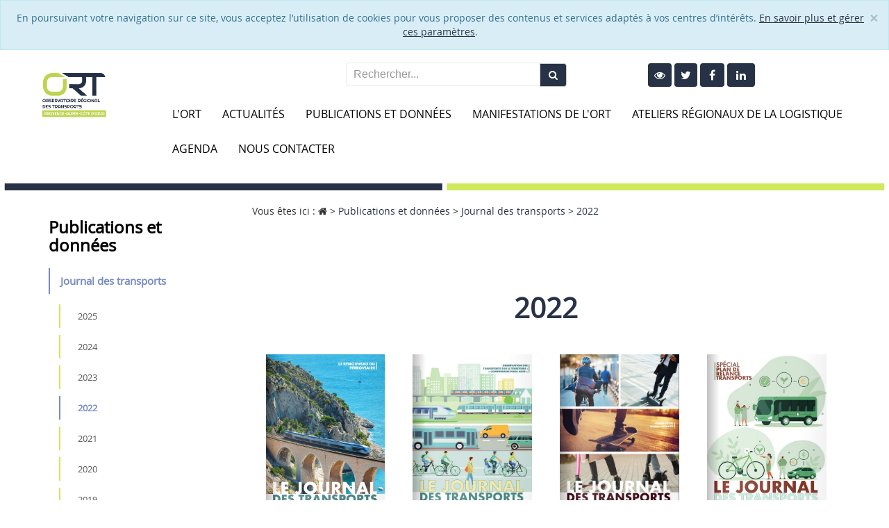

--- FILE ---
content_type: text/html; charset=UTF-8
request_url: https://www.ort-provence-alpes-cotedazur.fr/publications/journal-des-transports/page-2022-511/
body_size: 6217
content:
<!DOCTYPE html>
<html xmlns:og="http://ogp.me/ns#" lang="fr">
<head>
	<title>Observatoire Régional des Transports Provence Alpes Côte d&#039;Azur analyser informer échanger</title>

  <!-- Google Tag Manager -->
  <script>(function(w,d,s,l,i){w[l]=w[l]||[];w[l].push({'gtm.start':
  new Date().getTime(),event:'gtm.js'});var f=d.getElementsByTagName(s)[0],
  j=d.createElement(s),dl=l!='dataLayer'?'&l='+l:'';j.async=true;j.src=
  'https://www.googletagmanager.com/gtm.js?id='+i+dl;f.parentNode.insertBefore(j,f);
  })(window,document,'script','dataLayer','GTM-W7Z5G4V');</script>
  <!-- End Google Tag Manager -->

	<meta http-equiv="Content-Type" content="text/html; charset=utf-8">
	<meta name="author" content="e-Obs Technologies" >
	<meta name="keywords" content="ORT, ORT Provence Alpes Côte d&#039;Azur, Observatoire Régional des Transports , transports,  Provence - Alpes - Côte d&#039;Azur, analyser, informer, échanger" >
	<meta name="description" content="L&#039;ORT-Provence Alpes Côte d&#039;Azur a pour but de : être un lieu d&#039;échange entre professionnels et utilisateurs des transports, Institutions, services de l&#039;Etat. recueillir, traiter et diffuser des statistiques et des études." >
	<meta name="robots" content="all" >
	<meta name="google-site-verification" content="RGtLW3MzgfnId0PZI-olHHyR6Ab9dWCH5m5_dtg_niA" >
	<meta content="width=device-width, initial-scale=1.0" name="viewport" >
	<meta http-equiv="X-UA-Compatible" content="IE=edge">

	<meta property="og:title" content="2022" />
	<meta property="og:type" content="article" />
	<meta property="og:description" content="L&#039;ORT-Provence Alpes Côte d&#039;Azur a pour but de : être un lieu d&#039;échange entre professionnels et utilisateurs des transports, Institutions, services de l&#039;Etat. recueillir, traiter et diffuser des statistiques et des études.">
	<meta property="og:url" content="https://www.ort-provence-alpes-cotedazur.fr//publications/journal-des-transports/page-2022-511/" />
	<meta property="og:image" content="" />

	<link rel="stylesheet" type="text/css" href="/web/themes/ort/dist/css/style.min.css">
	<link rel="stylesheet" type="text/css" href="/src/Keyleo/Script/simplemodal/css/basic.css" >
	<link rel="stylesheet" type="text/css" href="/src/Keyleo/Script/simple-lens/css/jquery.simpleGallery.css" >
	<link rel="stylesheet" type="text/css" href="/src/Keyleo/Script/simple-lens/css/jquery.simpleLens.css" >
	<link rel="stylesheet" type="text/css" href="/src/Keyleo/Script/timepicker/jquery-ui-timepicker-addon.min.css" >
	<link rel="stylesheet" type="text/css" href="/web/components/lightbox2/dist/css/lightbox.min.css">
	<link rel="stylesheet" type="text/css" href="/web/components/chosen/chosen.css">
	<link rel="stylesheet" type="text/css" href="/src/Keyleo/Script/jquery-ui/custom-theme/jquery-ui-1.8.16.custom.css" >
	<link rel="stylesheet" type="text/css" href="/web/components/galleria/dist/themes/classic/galleria.classic.min.css">

	<link rel="apple-touch-icon" sizes="180x180" href="/web/themes/ort/img/favicon/apple-touch-icon.png">
	<link rel="icon" type="image/png" sizes="32x32" href="/web/themes/ort/img/favicon/favicon-32x32.png">
	<link rel="icon" type="image/png" sizes="16x16" href="/web/themes/ort/img/favicon/favicon-16x16.png">
	<link rel="manifest" href="/web/themes/ort/img/favicon/manifest.json">
	<link rel="mask-icon" href="/web/themes/ort/img/favicon/safari-pinned-tab.svg" color="#5bbad5">
	<meta name="msapplication-TileColor" content="#da532c">
	<meta name="theme-color" content="#ffffff">

	

	<link rel="alternate" type="application/rss+xml" title="Fils RSS" href="/rss.xml" >

	<script type="text/javascript">

	var REP_PROJET          = '/Projet';
	var REP_PRODUIT         = '/src/Keyleo';
	var ROOT_DIRECTORY      = '';
	var THEME               = 'ort';
	var URL_SITE            = '';
	var UPLOAD_MAX_FILESIZE = '8';

	
	</script>
	<script type="text/javascript" src="/web/components/jquery/dist/jquery.min.js"></script>
	<script type="text/javascript" src="/web/components/devbridge-autocomplete/dist/jquery.autocomplete.min.js"></script>

	
	<script type="text/javascript">
	$(document).ready(function(){
		
	});
	</script>

	

</head>

    <body class=" ">
  	
      <!-- Google Tag Manager (noscript) -->
      <noscript><iframe src="https://www.googletagmanager.com/ns.html?id=GTM-W7Z5G4V"
      height="0" width="0" style="display:none;visibility:hidden"></iframe></noscript>
      <!-- End Google Tag Manager (noscript) -->

      <div id="fb-root"></div>
      <script>(function(d, s, id) {
        var js, fjs = d.getElementsByTagName(s)[0];
        if (d.getElementById(id)) return;
        js = d.createElement(s); js.id = id;
        js.src = 'https://connect.facebook.net/fr_FR/sdk.js#xfbml=1&version=v3.1';
        fjs.parentNode.insertBefore(js, fjs);
      }(document, 'script', 'facebook-jssdk'));</script>

    	
    	<form name="formGeneral" method="post" action="">
    		<input name="useraction" type="hidden"  >
    		<input name="key" type="hidden" >
    		<input name="pk_page" type="hidden" >
    		<input name="pk_langue" type="hidden" >
    	</form>

      <form name="form_inscription_newsletter" action="new_inscription.php">
          <input type="hidden" name="useraction">
          <input type="hidden" name="mail_inscription_newsletter">
      </form>

  	<div id="wrapper">
  		
<!--src/Keyleo/Defaut/Templates/cookie/message.tpl-->
<div class="alert alert-info alert-cookie" role="alert">
  <button type="button" class="close" data-dismiss="alert">
    <span aria-hidden="true">&times;</span>
    <span class="sr-only">Close</span>
  </button>
  <p>
    En poursuivant votre navigation sur ce site, vous acceptez l’utilisation de cookies pour vous proposer des contenus et services adaptés à vos centres d’intérêts. <a href="/cookie.php">En savoir plus et gérer ces paramètres</a>.
  </p>
</div>

  		

  		<div class="container-fluid" id="topbar">
  			<div class="row">

          <div class="col-xs-12 col-sm-12 col-md-2" id="top">
  					<div id="heading" class="row m-t-2 m-b-2">
  						<div class="col-md-12 text-center logo">
  							<a href="/" title="Retour à l'accueil - ORT PACA"><img src="/web/themes/ort/img/logo.png" alt="Logo ORT Provence Alpes Côte d'Azur"></a>
  						</div>
  					</div>
  				</div>

  				<div class="col-xs-12 col-sm-12 col-md-10">
  					<div class="row">
  						<div class="col-xs-12 col-sm-12 col-md-12" id="topbar_right">
  							<div class="row">

                  <div class="col-xs-7 col-sm-8 col-md-offset-3 col-md-4">
  									<div id="recherche">
  										<form name="formulaire_recherche" action="recherche.php" method="get">
  											<div class="input-group">
  												<input name="to_find" type="text" placeholder="Rechercher..." class="form-control input-medium">
  												<span class="input-group-btn">
  													<button class="btn btn-default" type="submit"><i class="fa fa-search"></i></button>
  												</span>
  											</div>
  										</form>
  									</div>
  								</div>

  								<div class="col-xs-5 col-sm-4 col-md-3">
  									<p>
                      
<!--src/Keyleo/Defaut/Templates/wai/zone_btn_theme_wai.tpl-->

<!--src/Keyleo/Defaut/Templates/wai/btn_theme_wai.tpl-->
<a href="/wai.php?useraction=isWAI" class="btn btn-default btn-phone" title="Accessibilité - Afficher le thème contrasté"><i class="fa fa-eye"></i></a>

  										<span>
  											<a href="https://twitter.com/ortpaca" class="btn btn-default btn-rs"  target="_blank" title="Twitter ORT PACA"><i class="fa fa-twitter"></i></a>
  											<a href="https://www.facebook.com/ORT-SUD-PACA-1586844328086546/" class="btn btn-default btn-rs" target="_blank" title="Facebook ORT PACA"><i class="fa fa-facebook" style="padding:4px;"></i></a>
                        <a href="https://www.linkedin.com/company/ort-provence-alpes-c%C3%B4te-d-azur/" class="btn btn-default btn-rs" target="_blank" title="Linkedin ORT PACA"><i class="fa fa-linkedin" style="padding:4px;"></i></a>
  										</span>
  									</p>
  								</div>

  							</div>
  						</div>
  					</div>

  					<div class="row" id="top">
  						<div class="col-xs-12 col-md-12">
  							<div id="heading" class="row">
  								<div class="navbar navbar-default" role="navigation">
  									<div class="navbar-header">
  										<span class="info_menu">Menu du site</span>
  										<button type="button" class="navbar-toggle" data-toggle="collapse" data-target=".navbar-collapse">
  											<span class="sr-only">Toggle navigation</span>
  											<span class="icon-bar"></span>
  											<span class="icon-bar"></span>
  											<span class="icon-bar"></span>
  										</button>
  									</div>
  									<div class="navbar-collapse collapse">
  										<ul class="nav navbar-nav">

        

          <li>
              
                  <a href="/l-ort/">
      L&#039;ORT
          </a>

      </li>

        

          <li>
              
                  <a href="/actualites/">
      Actualités
          </a>

      </li>

        

          <li class=selected>
              
                  <a href="/publications/">
      Publications et données
          </a>

      </li>

        

          <li>
              
                  <a href="/colloques/">
      Manifestations de l&#039;ORT
          </a>

      </li>

        

          <li>
              
                  <a href="/arl/">
      Ateliers Régionaux de la Logistique
          </a>

      </li>

        

          <li>
              
                  <a href="/agenda/">
      Agenda
          </a>

      </li>

        

          <li>
              
                  <a href="/contactez-nous/">
      Nous contacter
          </a>

      </li>
</ul>
  									</div>
  								</div>
  							</div>
  						</div>
  					</div>

  				</div> <!-- Fin col-->

  			</div>
  		</div> <!-- Fin top bar-->

  		<div class="container-fluid">
  			<div class="row">

  				



  				<div id="middle">
  
<!--src/Keyleo/Defaut/Templates/container_sous_bandeau.tpl-->
<div class="container_full sous_bandeau">
  <img src="/Data/downloads/Page/default_file_sous_bandeau.png" alt="" class="img-responsive">
<!--  <div class="container">
    <div class="row">
      <div class="col-md-12">
        <div class="">
          <img src="/Data/downloads/Page/default_file_sous_bandeau.png" alt="" class="img-responsive">
        </div>
      </div>
    </div>
  </div> -->
</div>

	<div class="container_full bandeau_titre">
		<div class="container">
			<div class="row m-y-1">
				<div class="col-md-3 titre_menu">
					<p class="h2">Publications et données</p>
				</div>
				<div class="col-md-9">
					<p class="ariane">Vous êtes ici : <span class="fa fa-home"></span>   <span itemscope itemtype="http://data-vocabulary.org/Breadcrumb"> &gt; <a href="/publications/" itemprop="url" class="ariane"><span itemprop="title">Publications et données</span></a></span>
  <span itemscope itemtype="http://data-vocabulary.org/Breadcrumb"> &gt; <a href="/publications/journal-des-transports/" itemprop="url" class="ariane"><span itemprop="title">Journal des transports</span></a></span>
  <span itemscope itemtype="http://data-vocabulary.org/Breadcrumb"> &gt; <a href="/publications/journal-des-transports/page-2022-511/" itemprop="url" class="ariane"><span itemprop="title">2022</span></a></span>
</p>
				</div>
			</div>
		</div>
	</div>
	<div class="container_full">
		<div class="container">
			<div class="row">
				<div class="col-md-3 colonne_gauche">
					<div class="side_menu">
            <ul>

        
          <li class=selected>
              
    <a href="/publications/journal-des-transports/">
      Journal des transports
    </a>

          <ul>
        
        

          <li>
              
                  <a href="/publications/journal-des-transports/page-2025-543/">
      2025
          </a>

      </li>

        

          <li>
              
                  <a href="/publications/journal-des-transports/page-2024-529/">
      2024
          </a>

      </li>

        

          <li>
              
                  <a href="/publications/journal-des-transports/page-2023-515/">
      2023
          </a>

      </li>

        

          <li class=selected>
              
                  <a href="/publications/journal-des-transports/page-2022-511/">
      2022
          </a>

      </li>

        

          <li>
              
                  <a href="/publications/journal-des-transports/page-2021/">
      2021
          </a>

      </li>

        

          <li>
              
                  <a href="/publications/journal-des-transports/journal-transports-ort-paca-2020/">
      2020
          </a>

      </li>

        

          <li>
              
                  <a href="/publications/journal-des-transports/page-2019/">
      2019
          </a>

      </li>

        

          <li>
              
                  <a href="/publications/journal-des-transports/page-2018/">
      2018
          </a>

      </li>

        

          <li>
              
                  <a href="/publications/journal-des-transports/page-2017/">
      2017
          </a>

      </li>

        

          <li>
              
                  <a href="/publications/journal-des-transports/page-2016/">
      2016
          </a>

      </li>

        

          <li>
              
                  <a href="/publications/journal-des-transports/page-2015/">
      2015
          </a>

      </li>

        

          <li>
              
                  <a href="/publications/journal-des-transports/page-2014/">
      2014
          </a>

      </li>

        

          <li>
              
                  <a href="/publications/journal-des-transports/page-2013/">
      2013
          </a>

      </li>

        

          <li>
              
                  <a href="/publications/journal-des-transports/page-2012/">
      2012
          </a>

      </li>

        

          <li>
              
                  <a href="/publications/journal-des-transports/page-2011/">
      2011
          </a>

      </li>

        

          <li>
              
                  <a href="/publications/journal-des-transports/page-2010/">
      2010
          </a>

      </li>
      </ul>
      </li>

        
          <li>
              
    <a href="/publications/chiffres-cles/">
      Chiffres clés
    </a>

      </li>

        
          <li>
              
    <a href="/publications/publications-externes/">
      Publications externes
    </a>

          <ul>
        
        

          <li>
              
                  <a href="/publications/publications-externes/gouvernance-planification/">
      Gouvernance - Planification
          </a>

      </li>

        

          <li>
              
                  <a href="/publications/publications-externes/infrastructures-vehicules/">
      Infrastructures et véhicules
          </a>

      </li>

        

          <li>
              
                  <a href="/publications/publications-externes/mobilite-voyageurs/">
      Mobilité - Transport de Voyageurs
          </a>

      </li>

        

          <li>
              
                  <a href="/publications/publications-externes/economie-marchandises/">
      Economie - Transports de Marchandises
          </a>

      </li>

        

          <li>
              
                  <a href="/publications/publications-externes/externalite-transports/">
      Externalité des transports
          </a>

      </li>

        

          <li>
              
                  <a href="/publications/publications-externes/insee/">
      Bulletin Econonomique Transports INSEE
          </a>

      </li>

        

          <li>
              
                  <a href="/publications/publications-externes/transport-global/">
      Bilan Global des Transports
          </a>

      </li>
      </ul>
      </li>

        
          <li>
              
    <a href="/publications/newsletter/">
      Newsletters
    </a>

          <ul>
        
        

          <li>
              
                  <a href="/publications/newsletter/page-2025-542/">
      2025
          </a>

      </li>

        

          <li>
              
                  <a href="/publications/newsletter/page-2024-528/">
      2024
          </a>

      </li>

        

          <li>
              
                  <a href="/publications/newsletter/page-2023-527/">
      2023
          </a>

      </li>
      </ul>
      </li>

        
          <li>
              
    <a href="/publications/statistiques/">
      Liens vers plateformes externes de données statistiques
    </a>

      </li>

        
          <li>
              
    <a href="/publications/cartographies/">
      Liens vers plateformes cartographiques et atlas
    </a>

      </li>
</ul>

					</div>
				</div>
				<div class="col-md-9 colonne_centre wai-zoom-zone">
					
<!--articles/page_principale.tpl-->
<script type="text/javascript" src="/src/Keyleo/Script/notation.js"></script>
<script type="text/javascript" src="/src/Keyleo/Script/raty/lib/jquery.raty.min.js"></script>
<script language="javascript" type="text/javascript">
	

	setFormulaireNotation('articles');

	function execute(useract)
	{
		with (document.articles)
		{
			useraction.value=useract;
			submit();
		}
	}

	function executeKey(useract,jkey)
	{
		with (document.articles)
		{
			key.value=jkey;
			useraction.value=useract;
			submit();
		}
	}

	function change_article(pk_article_to_affiche)
	{
		document.articles.useraction.value = "changer_article";
		document.articles.key.value = pk_article_to_affiche;
		appelAjax(document.articles, 'articles.php', 'affiche_article3', document.getElementById('article_affichage'),'');
	}


</script>
<form method="post" name="articles" action="articles.php">
	<input type="hidden" name="useraction" value=""/>
	<input type="hidden" name="key" value=""/>
	<input type="hidden" name="note" value=""/>
	<input type="hidden" name="pk_objet" value=""/>
    <input type="hidden" name="pk_notable_objet" value=""/>
    <input type="hidden" name="jsRaty" value=""/>
	<input name="pk_page" type="hidden" value="511" />
	<div id="CommentModalContainer"></div>
	<div id="CommentModal" style="display:none;">
		<div class="popup_header">
			<span class="popup_title">Commentaire</span>
		</div>
		<div class="popup_body">
			<div class="popup_content">
				<p style="text-align:center;">
					Votre commentaire doit être validé par un administrateur avant d'être visible.
					<br />
					<br />
					<br />
					Il sera affiché une fois qu'il aura été traité. Merci.
				</p>
			</div>
		</div>
	</div>
	<div id="CommentModalErreur" style="display:none;">
		<div class="popup_header">
			<span class="popup_title">Commentaire</span>
		</div>
		<div class="popup_body">
			<div class="popup_content">
				<p style="text-align:center;">
					<strong><font color="red">ERREUR</font></strong>
					<br />
					<br />
					<br />
					Veuillez taper le bon code de sécurité. Merci.
				</p>
			</div>
		</div>
	</div>
	<div id="PSR_print">
		<div class="page_principale">
			
			
<!--articles/disposition1.tpl-->
<div class="row m-y-2">
  
</div>
<h1>2022</h1>

<!--articles/affiche_article1.tpl-->
<?xml version="1.0"?>
<div xmlns:php="http://php.net/xsl" class="col-md-3 m-t-3 "><div class="document row"><div class="col-md-12"><a target="_blank" href="https://fr.calameo.com/read/0055461913a62cca02ef3"><img class="img-responsive" src="/Data/downloads/Article/4960722807_412_jt116.jpg" alt="Journal des Transports n°116"/></a></div><div class="col-md-12"><h3>Journal des Transports n°116</h3></div></div></div>






<!--articles/affiche_article1.tpl-->
<?xml version="1.0"?>
<div xmlns:php="http://php.net/xsl" class="col-md-3 m-t-3 "><div class="document row"><div class="col-md-12"><a target="_blank" href="https://fr.calameo.com/read/005546191214d1cf98956"><img class="img-responsive" src="/Data/downloads/Article/8657513445_418_jt117.jpg" alt="Journal des Transports n°117"/></a></div><div class="col-md-12"><h3>Journal des Transports n°117</h3></div></div></div>






<!--articles/affiche_article1.tpl-->
<?xml version="1.0"?>
<div xmlns:php="http://php.net/xsl" class="col-md-3 m-t-3 "><div class="document row"><div class="col-md-12"><a target="_blank" href="https://fr.calameo.com/read/0055461918999393be305"><img class="img-responsive" src="/Data/downloads/Article/2862021112_426_jt118.jpg" alt="Journal des Transports n°118"/></a></div><div class="col-md-12"><h3>Journal des Transports n°118</h3></div></div></div>






<!--articles/affiche_article1.tpl-->
<?xml version="1.0"?>
<div xmlns:php="http://php.net/xsl" class="col-md-3 m-t-3 "><div class="document row"><div class="col-md-12"><a target="_blank" href="https://www.calameo.com/read/005546191b34e2ce30c6f"><img class="img-responsive" src="/Data/downloads/Article/2511320957_446_jt119.jpg" alt="Journal des Transports n°119"/></a></div><div class="col-md-12"><h3>Journal des Transports n°119</h3></div></div></div>







			
		</div>
	</div>
</form>

				</div>
			</div>
		</div>
	</div>
</div>

  			</div>
  		</div>

      <div class="row">
        <footer id="bottom">
          <div class="container footer">
            <div class="row">

              <div class="col-xs-12 text-center">
                <p class="text-center">Observatoire régional des transports de Provence-Alpes-Côte d’Azur<br>Adresse postale : 16 Rue Antoine Zattara - CS 70248 - 13331 MARSEILLE CEDEX 03 <br> Adresse physique : 36 Boulevard des Dames – 13002 MARSEILLE</p>
              </div>
            </div>
            <div class="row logos">
              <div class="col-xs-12 col-sm-6 col-md-offset-1 col-md-3 col-lg-offset-1 col-lg-3 logo-region">
                <img src="/web/themes/ort/img/region-paca.png" alt="logo region Provence Alpes Côte d'Azur">
              </div>
              <div class="col-xs-12 col-sm-6 col-md-5 col-lg-4 logo-dreal">
                <img src="/web/themes/ort/img/logo-dreal.jpg" alt="logo Dreal Provence Alpes Côte d'Azur" class="img-responsive">
              </div>
            </div>
            <div class="row m-t-2">
              <div class="col-xs-12 text-center">
                <p class="text-center"><span type="button" data-toggle="modal" data-target="#loginModal" class="fa fa-lock"></span> | <a href="/plan-du-site">Plan du site</a> | <a href="/mentions-legales">Mentions légales</a> | <a href="/politique-rgpd"> Politique RGPD </a></p>
                <p class="text-center">Conception et réalisation <a href="http://www.e-obs.fr/" target="_blank">e-Obs Technologies</a> </p>
              </div>
            </div>
          </div>
        </footer>
      </div>

  	</div> <!-- Fin wrapper-->

  	  	<!-- Login Modal -->
  	<div class="modal fade" id="loginModal" tabindex="-1" role="dialog" aria-labelledby="myModalLabel" aria-hidden="true">
  		<div class="modal-dialog modal-sm">
  			<div class="modal-content">
  				<div class="modal-header">
  					<button type="button" class="close" data-dismiss="modal" aria-label="Close"><span aria-hidden="true">&times;</span></button>
  					<h4 class="modal-title" id="myModalLabel">Connexion</h4>
  				</div>
  				<div class="modal-body">
  					<p class="login-txt">Veuillez renseigner ci-dessous vos identifiants de connexion afin d'accéder à l'espace extranet.</p>
  					<form name="formulaire_principal" action="login.php" method="post">
  						<div class="form-group">
  							<label for="login">Identifiant</label>
  							<input type="text" class="form-control" id="login" name="login" required>
  						</div>
  						<div class="form-group">
  							<label for="password">Mot de passe</label>
  							<input type="password" class="form-control" id="password" name="password" required>
  						</div>
  						<button type="submit" class="btn btn-primary btn-block">Se connecter</button>
  						<input type="hidden" name="pk_plateforme" value="1">
  					</form>
  					<p class="text-center oubli-mdp">
  						<a href="/oubli-mot-de-passe/">Mot de passe oublié ?</a>
  					</p>
  				</div>
  			</div>
  		</div>
  	</div>
  	
  	<div id="ValideAjoutPanier" style="display:none;"></div>
  	  	  	<script type="text/javascript" src="/web/components/bootstrap/dist/js/bootstrap.min.js"></script>
  	<script type="text/javascript" src="/src/Keyleo/Script/jquery-ui/jquery-ui.min.js"></script>
  	<script type="text/javascript" src="/src/Keyleo/Script/jquery-ui/jquery.ui.datepicker-fr.js"></script>
  	<script type="text/javascript" src="/src/Keyleo/Script/timepicker/jquery-ui-timepicker-addon.min.js"></script>
  	<script type="text/javascript" src="/src/Keyleo/Script/timepicker/jquery-ui-timepicker-fr.js"></script>
  	<script type="text/javascript" src="/src/Keyleo/Script/general_js.js"></script>

  	<script type="text/javascript" src="/src/Keyleo/Script/php.full.min.js"></script>
  	<script type="text/javascript" src="/src/Keyleo/Script/simplemodal/jquery.simplemodal.js"></script>
  	<script type="text/javascript" src="/src/Keyleo/Script/simplemodal/basic.js"></script>
  	<script type="text/javascript" src="/web/components/lightbox2/dist/js/lightbox.min.js"></script>
  	<script type="text/javascript" src="/src/Keyleo/Script/simple-lens/src/jquery.simpleGallery.js"></script>
  	<script type="text/javascript" src="/src/Keyleo/Script/simple-lens/src/jquery.simpleLens.js"></script>
  	<script type="text/javascript" src="/src/Keyleo/Script/ckeditor/ckeditor.js"></script>
  	<script type="text/javascript" src="/web/components/chosen/chosen.jquery.js"></script>
  	<script type="text/javascript" src="/web/components/autosize/dist/autosize.min.js"></script>
  	<script src="https://www.google.com/recaptcha/api.js?hl=fr"></script>
  	<script type="text/javascript" src="/web/components/galleria/dist/galleria.min.js"></script>

  	<script type="text/javascript">
  		<!--

  		$(document).ready(function(){
  			initDatePicker();
  			
  		});
  		-->
  	</script>
  	  </body>
</html>


--- FILE ---
content_type: application/javascript
request_url: https://www.ort-provence-alpes-cotedazur.fr/src/Keyleo/Script/simple-lens/src/jquery.simpleLens.js
body_size: 1909
content:
/*!
 * jQuery Lens Simple Plugin
 * Copyright (c) 2014 Pietro Simone Di Chiara
 * Version: 1.0.1 (05-APR-2013)
 * Licensed under the MIT license:
 * http://www.opensource.org/licenses/mit-license.php
 * Requires: jQuery v1.7.0 or later
 */
(function ($) {
    "use strict";

    var ver = 'simpleLens-1.0.1';

    function debug(message) {
        if (window.console) {
            console.log(message);
        }
    }

    $.fn.simpleLens = function (options) {
        var opts = $.extend({}, $.fn.simpleLens.defaults, options);

        var big_image = {
            init: function (image) {
                this.height = image.height();
                this.width = image.width();
                this.offset = image.offset();
                this.position = image.position();

                this.calc_image_limits();
            },
            calc_image_limits: function(){
                this.limits = {
                    x_left : (this.position.left),
                    x_right : (this.position.left + this.width),
                    y_top : (this.position.top),
                    y_bottom : (this.position.top + this.height)
                }
            },
            calc_view_position: function (e) {
                return {
                    org_x: (e.pageX - this.offset.left),
                    org_y: (e.pageY - this.offset.top)
                }
            }
        };

        var cursor = {
            init: function(parent_anchor, lens_container, ratio, position){
                this.parent_anchor = parent_anchor;
                this.lens_container = lens_container;
                this.ratio = ratio;

                this.cursor_position = {
                    'top': 0,
                    'left': 0
                };

                this.calc_cursor_size();
                this.insert_cursor(position.org_x, position.org_y);
            },
            destroy: function(){
                $('.' + opts.cursor_class).remove();
            },
            calc_cursor_size: function () {
                this.cursor_height = this.lens_container.height() / this.ratio.x;
                this.cursor_width = this.lens_container.width() / this.ratio.y;
                this.height_center = (this.cursor_height / 2);
                this.width_center = (this.cursor_width / 2);
            },
            update_cursor_position: function (x, y) {
                var new_y = (y - this.height_center);
                var new_bottom_y = (y + this.height_center);
                var new_x = (x - this.width_center);
                var new_right_x = (x + this.width_center);

                var limits = big_image.limits;
                if (parseFloat(limits.y_top) > parseFloat(new_y)) {
                    new_y = limits.y_top;
                } else if (parseFloat(new_bottom_y) > parseFloat(limits.y_bottom)) {
                    new_y = limits.y_bottom - this.cursor_height;
                }

                if (parseFloat(limits.x_left) > parseFloat(new_x)) {
                    new_x = limits.x_left;
                } else if (parseFloat(new_right_x) > parseFloat(limits.x_right)) {
                    new_x = limits.x_right - this.cursor_width;
                }

                this.cursor_position = {
                    'top': new_y,
                    'left': new_x,
                    'center_top': new_y + this.height_center,
                    'center_left': new_x + this.width_center
                };

                if (this.cursor !== undefined) {
                    this.cursor.css(this.cursor_position);
                }
            },
            insert_cursor: function (x, y) {
                this.cursor = $('<div>', {'class': opts.cursor_class});
                this.cursor.css({
                    'height': this.cursor_height + 'px',
                    'width': this.cursor_width + 'px'
                });

                this.cursor.appendTo(this.parent_anchor);
                return this.update_cursor_position(x, y);
            }
        };

        var lens = {
            init: function(parent_anchor){
                this.parent_anchor = parent_anchor;
                this.parent_div = parent_anchor.parent(opts.parent_class);
                this.lens_image_url = parent_anchor.attr(opts.lens_image_attr);
                this.lens_container = $('<div>', {'class': opts.lens_class});
                this.lens_image = $('<img>');
                big_image.init(parent_anchor.find(opts.big_image_class));

                if (this.lens_image_url === undefined) {
                    debug('Cannot find lens image. URL: ' + this.lens_image_url);
                    debug(that);
                    debug(parent_anchor);
                    debug(lens_image_url);
                }
            },
            update_lens_position: function (position) {
                this.lens_image.css({
                    'top': position.top,
                    'left': position.left
                });
            },
            calc_lens_position: function(cursor_position){
                return {
                    left: (cursor_position.center_left * this.ratio.x - this.container.width) * -1,
                    top: (cursor_position.center_top * this.ratio.y - this.container.height) * -1
                }
            },
            lens_event_bind: function () {
                var that = this;
                var mouse_callback = function (mouse) {
                    var position = big_image.calc_view_position(mouse);
                    cursor.update_cursor_position(position.org_x, position.org_y);
                    that.update_lens_position(that.calc_lens_position(cursor.cursor_position, that.ratio, that.container));
                };

                this.parent_anchor.mousemove(mouse_callback);
            },
            lens_event_unbind: function(){
                if(this.parent_anchor !== undefined){
                    this.parent_anchor.unbind('mousemove');
                }
            },
            destroy: function(){
                cursor.destroy();

                if(this.lens_container !== undefined && this.lens_container.length > 0){
                    $('.' + opts.lens_class).remove();
                    this.lens_event_unbind();
                }
            },
            load: function(e){
                var that = this;

                this.lens_container.appendTo(this.parent_div);

                var margin_top = (this.lens_container.height() / 2) - 25,
                    loading_image = $('<img>', {'src': opts.loading_image})
                        .css("margin-top", margin_top);
                this.lens_container.html(loading_image);

                this.lens_image.load(function () {
                    that.lens_container.html(that.lens_image);

                    that.container = {
                        width: that.lens_container.width() / 2,
                        height: that.lens_container.height() / 2
                    };

                    that.img_size = {
                        width: that.lens_image.width(),
                        height: that.lens_image.height()
                    };

                    that.ratio = {
                        y: that.lens_image.height() / big_image.height,
                        x: that.lens_image.width() / big_image.width
                    };

                    var position = big_image.calc_view_position(e);
                    cursor.init(that.parent_anchor, that.lens_container, that.ratio, position);
                    that.update_lens_position(that.calc_lens_position(cursor.cursor_position));

                    that.lens_event_bind();
                }).attr('src', this.lens_image_url);
            }
        };

        var init = function (e) {
            var parent_anchor =  $(this);

            lens.init(parent_anchor);
            lens.load(e);
        };

        var destroy = function () {
            lens.destroy();
        };

        $(this).parents(opts.parent_class).on(opts.open_lens_event, opts.anchor_parent_class, init);
        $(this).parents(opts.parent_class).on('mouseleave', opts.anchor_parent_class, destroy);

    };

    $.fn.simpleLens.ver = function () { return ver; };

    $.fn.simpleLens.defaults = {
        anchor_parent_class: '.simpleLens-lens-image',
        lens_image_attr: 'data-lens-image',
        big_image_class: '.simpleLens-big-image',
        parent_class: '.simpleLens-big-image-container',
        lens_class: 'simpleLens-lens-element',
        cursor_class: 'simpleLens-mouse-cursor',
        loading_image: 'images/loading.gif',
        open_lens_event: 'mouseenter'
    };

})( jQuery );

--- FILE ---
content_type: application/javascript
request_url: https://www.ort-provence-alpes-cotedazur.fr/src/Keyleo/Script/general_js.js
body_size: 11816
content:
/*!
**************************************************************************
* author e-Obs Technologies
* par Prestataire : e-Obs Technologies
* par Type : Produit
* date 16/11/2009 - FDX
* brief Description : Scripts généraux
* version e-Obs 1.0
**************************************************************************
*/

function PSR_imprimer()
{
	var PSR_f1 = null;
	var PSR_content = document.getElementById('PSR_print').innerHTML;
	var PSR_title = document.getElementsByTagName('title')[0].innerText;
	if (PSR_f1) {if(!PSR_f1.closed) PSR_f1.close();}
	PSR_f1 = window.open ('',"PSR_f1", "height=500,width=600,menubar=yes,scrollbars=yes,resizable=yes,,left=10,top=10");
	PSR_f1.document.open();
	PSR_f1.document.write("<html><head><title>" + PSR_title + "</title><link rel='stylesheet' type='text/css' href='"+REP_PROJET+"/CSS/print_general.css' /></head><body bgcolor='#ffffff'>"+PSR_content+"</body></html>");
	PSR_f1.document.close();
	PSR_f1.print();
	PSR_f1.focus();
}


function sup_file(id_to_sup)
{
	document.getElementById(id_to_sup).value='demande_suppression';
	alert('Votre demande de suppression sera prise en compte à la validation du formulaire');
}

function chargerPage(entree)
{
  chargerPageUseraction(entree,'');
}

function chargerPageUseraction(entree,methode)
{
	document.formGeneral.useraction.value = methode;
  with(document.formGeneral)
  {
    action = entree;
    submit();
  }
}

function chargerPageUseractionKey(entree, methode, id_demande, id_page)
{
	document.formGeneral.key.value = id_demande;
	document.formGeneral.useraction.value = methode;
	document.formGeneral.pk_page.value = id_page;
	with(document.formGeneral)
	{
		action = entree;
		submit();
	}
}

function compare_dates(datedeb, datefin)
{
  var regSlash = new RegExp("/","g");
  if(datedeb.indexOf('/') != -1)
    datedeb = datedeb.replace(regSlash,'-');

  if(datefin.indexOf('/') != -1)
    datefin = datefin.replace(regSlash,'-');

  var regex = /^([0-9]{2})-([0-9]{2})-([0-9]{4})$/;
  var tabdeb = regex.exec(datedeb);
  var tabfin = regex.exec(datefin);

  ddeb = new Date(tabdeb[3], tabdeb[2]-1, tabdeb[1]);
  dfin = new Date(tabfin[3], tabfin[2]-1, tabfin[1]);
  timedeb = ddeb.getTime();
  timefin = dfin.getTime();
  if (timedeb <= timefin) return true;
  else return false;
}

function compare_heures(heuredeb, heurefin)
{
	var regex = /^([0-9]{1,2}):([0-9]{1,2})$/;
	var tabdeb = regex.exec(heuredeb);
	var tabfin = regex.exec(heurefin);
	if(tabdeb[1]<10) tabdeb[1] = 0+tabdeb[1];
	if(tabfin[1]<10) tabfin[1] = 0+tabfin[1];
	if(tabdeb[1] > tabfin[1]) return false;
	else if(tabdeb[1]==tabfin[1])
	{
		if(tabdeb[2]>tabfin[2]) return false;
		else return true;
	}
	else return true;
}

// Fonction pour cocher ou décocher un ensemble de checkbox dans le formulaire passé en paramètre
function checkAll(form, champs, valeur)
{
	for (i = 0; i < form.elements.length; i++)
	{
		if(form.elements[i].name == champs) form.elements[i].checked = valeur;
	}
}

// Fonction de vérification qu'un checkbox au moins est coché dans le form passe en parametres
function verifCheckForm(form, champs)
{
	var ok = false;
	var i = 0;
	while (i < form.elements.length && ok == false)
	{
		if(form.elements[i].name == champs && form.elements[i].checked == 1) ok = true;
		i++;
	}
	return ok;
}

//METHODE AJAX AVEC AJAX JQUERY
/*
	function appelAjax(form, action, tpl, id_item, fct_callback, message)
	{
		if(!message) message = AJAX_DEFAULT_MESSAGE;
		else if(message == AJAX_VOID_MESSAGE) message = '';

		if(id_item && message != '')
		{
			id_item.innerHTML = message;
		}

		var vars = "";
		var inputs = form.getElementsByTagName('input');
		var textareas = form.getElementsByTagName('textarea');
		var file = form.getElementsByTagName('file');
		var selects = form.getElementsByTagName('select');
		for(var i = 0; i < inputs.length; i++)
		{
			if(inputs[i].type == 'radio' || inputs[i].type == 'checkbox')
			{
				if(inputs[i].checked)
				{
					vars += inputs[i].name + "=" + encodeURIComponent(inputs[i].value) + "&";
				}
			}
			else vars += inputs[i].name + "=" + encodeURIComponent(inputs[i].value) + "&";
		}
		for(i = 0; i < textareas.length; i++)
		{
			if (textareas[i].className == 'ckeditor')
            {
                initCKEDITORValue();
            }
			vars += textareas[i].name + "=" + encodeURIComponent(textareas[i].value) + "&";
		}
		for(i = 0; i < selects.length; i++)
		{
			if(selects[i].options.length > 0)
			{
				vars += selects[i].name + "=" + encodeURIComponent(selects[i].options[selects[i].selectedIndex].value) + "&";
			}
		}
		vars += "tpl_sortie=" + tpl;
		$.ajax({
			url: action,
			type: "POST",
			data: vars,
			dataType: "html",
			complete: function(data)
			{
				if(id_item !== null)
				{
					id_item.innerHTML = data.responseText;
				}

				fct_callback();
			}
		});
	}

	function traitementAjax(form, action, fct_callback)
	{
		var vars = "";
		var inputs = form.getElementsByTagName('input');
		var textareas = form.getElementsByTagName('textarea');
		var file = form.getElementsByTagName('file');
		var selects = form.getElementsByTagName('select');
		for(var i = 0; i < inputs.length; i++)
		{
			if(inputs[i].type == 'radio' || inputs[i].type == 'checkbox')
			{
				if(inputs[i].checked)
				{
					vars += inputs[i].name + "=" + encodeURIComponent(inputs[i].value) + "&";
				}
			}
			else
			{
				vars += inputs[i].name + "=" + encodeURIComponent(inputs[i].value) + "&";
			}
		}
		for(i = 0; i < textareas.length; i++)
		{
			if (textareas[i].className == 'ckeditor')
            {
                initCKEDITORValue();
            }

			vars += textareas[i].name + "=" + encodeURIComponent(textareas[i].value) + "&";
		}

		for(i = 0; i < selects.length; i++)
		{
			if (!selects[i].multiple) vars += selects[i].name + "=" + encodeURIComponent(selects[i].options[selects[i].selectedIndex].value) + "&";
		}
		$.ajax({
			url: action,
			type: "POST",
			data: vars,
			dataType: "html",
			complete: function(data)
			{
				fct_callback(data.responseText);
			}
		});
	}
  */

  function appelAjax(form, action, tpl, id_item, fct_callback, message)
  {
		// Exécution méthode AJAX
		var AJAX_DEFAULT_MESSAGE = '<span style="vertical-align: center;"><img src="'+REP_PRODUIT+'/Script/ajax-loader.gif"/><span>';
		var AJAX_VOID_MESSAGE = 'void';

		var xhr = null;
		if(window.XMLHttpRequest) // Firefox et autres
		{
			xhr = new XMLHttpRequest();
		}
		else if(window.ActiveXObject) // Internet Explorer
		{
			try
			{
				xhr = new ActiveXObject("Msxml2.XMLHTTP");
			}
			catch(e)
			{
				xhr = new ActiveXObject("Microsoft.XMLHTTP");
			}
		}
		else // XMLHttpRequest non supporté par le navigateur
		{
			alert("Votre navigateur ne prend pas en charge cette fonctionalité");
			xhr = false;
		}

		if(!message || typeof(message) == 'undefined') {
			var message = AJAX_DEFAULT_MESSAGE;
		}
		else if(message == AJAX_VOID_MESSAGE) {
			message = '';
		}

		xhr.onreadystatechange = function()
		{
			if(xhr.readyState == 4)
			{
				if(id_item !== null)
				{
					id_item.innerHTML = xhr.responseText;
				}

				try
				{
					fct_callback();
					//eval(fct_callback+"();");
				}
				catch(e)
				{

				}
			}
			else if(id_item && message != '')
			{
				id_item.innerHTML = message;
			}
		}

		var vars = "";
		var inputs = form.getElementsByTagName('input');
		var textareas = form.getElementsByTagName('textarea');
		var file = form.getElementsByTagName('file');
		var selects = form.getElementsByTagName('select');
		for(var i = 0; i < inputs.length; i++)
		{
			if(inputs[i].type == 'radio' || inputs[i].type == 'checkbox')
			{
				if(inputs[i].checked)
				{
					vars += inputs[i].name + "=" + encodeURIComponent(inputs[i].value) + "&";
				}
			}
			else vars += inputs[i].name + "=" + encodeURIComponent(inputs[i].value) + "&";
		}
		for(i = 0; i < textareas.length; i++)
		{
			if (textareas[i].className == 'ckeditor')
      {
        initCKEDITORValue();
      }
      vars += textareas[i].name + "=" + encodeURIComponent(textareas[i].value) + "&";
    }
    for(i = 0; i < selects.length; i++)
    {
     if(selects[i].options.length > 0)
     {
				//Cas du select multiple
				if($('select[name="'+selects[i].name+'"]').attr('multiple') == 'multiple')
				{
					var select_value = '';
					for(var k = 0; k < selects[i].options.length; k++)
					{
						if(selects[i].options[k].selected == true)
						{
							select_value += selects[i].options[k].value+',';
						}
					}
					if(select_value != '')
						select_value = select_value.substring(0, select_value.length - 1);
					vars += 'ajax_multiple_'+selects[i].name.substring(0,selects[i].name.length - 2) + "=" + encodeURIComponent(select_value) + "&";
				}
				else vars += selects[i].name + "=" + encodeURIComponent(selects[i].options[selects[i].selectedIndex].value) + "&";

			}
		}
		vars += "tpl_sortie=" + tpl;
// alert(vars);
xhr.open("POST", action, true);
xhr.setRequestHeader("Content-Type", "application/x-www-form-urlencoded; charset=ISO-8859-1");
xhr.send(vars);
}

function traitementAjax(form, action, fct_callback)
{
  var vars = "";
  var inputs = form.getElementsByTagName('input');
  var textareas = form.getElementsByTagName('textarea');
  var file = form.getElementsByTagName('file');
  var selects = form.getElementsByTagName('select');
  for(var i = 0; i < inputs.length; i++)
  {
   if(inputs[i].type == 'radio' || inputs[i].type == 'checkbox')
   {
    if(inputs[i].checked)
    {
     vars += inputs[i].name + "=" + encodeURIComponent(inputs[i].value) + "&";
   }
 }
 else
 {
  vars += inputs[i].name + "=" + encodeURIComponent(inputs[i].value) + "&";
}
}
for(i = 0; i < textareas.length; i++)
{
 if (textareas[i].className == 'ckeditor')
 {
  initCKEDITORValue();
}

vars += textareas[i].name + "=" + encodeURIComponent(textareas[i].value) + "&";
}

for(i = 0; i < selects.length; i++)
{
 if (!selects[i].multiple && selects[i].selectedIndex != -1) vars += selects[i].name + "=" + encodeURIComponent(selects[i].options[selects[i].selectedIndex].value) + "&";
}
var xhr = null;
		if(window.XMLHttpRequest) // Firefox et autres
		{
			xhr = new XMLHttpRequest();
		}
		else if(window.ActiveXObject) // Internet Explorer
		{
			try
			{
				xhr = new ActiveXObject("Msxml2.XMLHTTP");
			}
			catch(e)
			{
				xhr = new ActiveXObject("Microsoft.XMLHTTP");
			}
		}
		else // XMLHttpRequest non supporté par le navigateur
		{
			alert("Votre navigateur ne prend pas en charge cette fonctionalité");
			xhr = false;
		}
		xhr.onreadystatechange = function()
		{
			if(xhr.readyState == 4)
			{
				if (fct_callback != '')
				{
					try
					{
						fct_callback(xhr.responseText);
					}
					catch(e)
					{
						alert(e);
					}
				}
			}
		}
		xhr.open("POST", action, true);
		xhr.setRequestHeader("Content-Type","application/x-www-form-urlencoded; charset=ISO-8859-1");
		xhr.send(vars);
	}

  function initCKEDITORValue()
  {
    for ( instance in CKEDITOR.instances )
      CKEDITOR.instances[instance].updateElement();
  }

  function genereChaineGetInputs(form)
  {
    var vars = "";
    var inputs = form.getElementsByTagName('input');
    var textareas = form.getElementsByTagName('textarea');
    var file = form.getElementsByTagName('file');
    var selects = form.getElementsByTagName('select');
    for(var i = 0; i < inputs.length; i++)
    {
     if(inputs[i].type == 'radio' || inputs[i].type == 'checkbox')
     {
      if(inputs[i].checked)
      {
       vars += "&" + inputs[i].name + "=" + encodeURIComponent(inputs[i].value);
     }
   }
   else vars += "&" + inputs[i].name + "=" + encodeURIComponent(inputs[i].value);
 }
 for(i = 0; i < textareas.length; i++)
 {
   if (textareas[i].className == 'mceEditor') textareas[i].value = tinyMCE.getContent(textareas[i].name);
   vars += "&" + textareas[i].name + "=" + encodeURIComponent(textareas[i].value);
 }
 for(i = 0; i < selects.length; i++)
 {
   if(selects[i].options.length > 0)
   {
    vars += "&" + selects[i].name + "=" + encodeURIComponent(selects[i].options[selects[i].selectedIndex].value);
  }
}
return vars;
}

function getPosition(element)
{
 var left = 0;
 var top = 0;
 /*On récupère l'élément*/
 var e = document.getElementById(element);
 /*Tant que l'on a un élément parent*/
 while (e.offsetParent != undefined && e.offsetParent != null)
 {
   /*On ajoute la position de l'élément parent*/
   left += e.offsetLeft + (e.clientLeft != null ? e.clientLeft : 0);
   top += e.offsetTop + (e.clientTop != null ? e.clientTop : 0);
   e = e.offsetParent;
 }
 return new Array(left,top);
}

function DeplacerOptionListbox(l1,l2)
{
  if (l1.options.selectedIndex>=0)
  {
   o=new Option(l1.options[l1.options.selectedIndex].text,l1.options[l1.options.selectedIndex].value);
   l2.options[l2.options.length]=o;
   l1.options[l1.options.selectedIndex]=null;
 }
 else
 {
   alert("Aucune activité sélectionnée");
 }
}

/******** LANCEMENTS ESPACES COLLABORATIFS ************/

function goToDocumentEspaceDirect(id_document, id_espace, id_page)
{
  with(document.formGeneral)
  {
   pk_espace.value = id_espace;
   pk_page.value = id_page;
   key.value = id_document;
 }
 chargerPageUseraction("clb_espace.php", "bibliotheque_afficher_document_bibliotheque");
}

function goToMessageEspaceDirect(id_message, id_espace, id_page)
{
  with(document.formGeneral)
  {
   pk_espace.value = id_espace;
   pk_page.value = id_page;
   key.value = id_message;
 }
 chargerPageUseraction("clb_espace_messagerie.php", "afficher_message");
}

function goToMessageMurEspaceDirect(id_message, id_espace, id_page)
{
  with(document.formGeneral)
  {
   pk_espace.value = id_espace;
   pk_page.value = id_page;
   key.value = id_message;
 }
 chargerPageUseraction("clb_espace_accueil.php", "afficher_message_direct");
}

function goToEspace(id_page, valueOfSelect)
{
  if (valueOfSelect != '-99')
  {
   tab_value = valueOfSelect.split("|");
   switch(tab_value[1])
   {
    case 'afficherBibliothequeEspace':
    afficherBibliothequeEspace(tab_value[0], id_page);
    break;

    case 'afficherAnnuaireEspace':
    afficherAnnuaireEspace(tab_value[0], id_page);
    break;

    case 'afficherAccueilEspace':
    default:
    afficherAccueilEspace(tab_value[0], id_page);
  }
}
else alert("Veuillez sélectionner un espace");
}

function afficherAccueilEspace(id_espace, id_page)
{
  with(document.formGeneral)
  {
   pk_espace.value = id_espace;
   pk_page.value = id_page;
 }
 chargerPageUseraction("clb_espace.php", "accueil_afficher_espace_accueil");
}

function afficherBibliothequeEspace(id_espace, id_page)
{
  with(document.formGeneral)
  {
   pk_espace.value = id_espace;
   pk_page.value = id_page;
 }
 chargerPageUseraction("clb_espace_bibliotheque.php", "afficher_espace_bibliotheque");
}

function afficherMessagerieEspace(id_espace, id_page)
{
  with(document.formGeneral)
  {
   pk_espace.value = id_espace;
   pk_page.value = id_page;
 }
 chargerPageUseraction("clb_espace_messagerie.php", "afficher_messagerie");
}

function afficherAgendaEspace(id_espace, id_page)
{
  with(document.formGeneral)
  {
   pk_espace.value = id_espace;
   pk_page.value = id_page;
 }
 chargerPageUseraction("clb_espace_agenda.php", "afficher_planning_agenda");
}

function afficherInscriptionEspace(id_espace, id_page)
{
  with(document.formGeneral)
  {
   pk_espace.value = id_espace;
   pk_page.value = id_page;
 }
 chargerPageUseraction("clb_espace_inscription.php", "afficher_liste_inscription");
}

function afficherAnnuaireEspace(id_espace, id_page)
{
  with(document.formGeneral)
  {
   pk_espace.value = id_espace;
   pk_page.value = id_page;
 }
 chargerPageUseraction("clb_espace_annuaire.php", "afficher_espace_annuaire");
}

function afficherEspaceClient(id_espace, id_page)
{
  with(document.formGeneral)
  {
   pk_espace.value = id_espace;
   pk_page.value = id_page;
 }
 chargerPageUseraction("clb_espace_client.php", "afficher_espace_client");
}

function afficherEspaceStatistique(id_espace, id_page)
{
  with(document.formGeneral)
  {
   pk_espace.value = id_espace;
   pk_page.value = id_page;
 }
 chargerPageUseraction("clb_espace_statistique.php", "afficher_espace_statistique");
}

function afficherEspaceEmargement(id_espace, id_page)
{
  with(document.formGeneral)
  {
   pk_espace.value = id_espace;
   pk_page.value = id_page;
 }
 chargerPageUseraction("clb_emargement_even.php", "afficher_fiche");
}

function afficherEspaceMembres(id_espace, id_page)
{
  with(document.formGeneral)
  {
   pk_espace.value = id_espace;
   pk_page.value = id_page;
 }
 chargerPageUseraction("clb_gestion_membres.php", "lister_membres");
}

function goToOffresEmploi(id_offre, id_page)
{
  with(document.formGeneral)
  {
   key.value = id_offre;
   pk_page.value = id_page;
 }
 chargerPageUseraction("epl_gestion_offre_emploi.php", "afficher_offre_directe");
}

function goToAnnuaire(id_structure, id_page)
{
  with(document.formGeneral)
  {
   key.value = id_structure;
   pk_page.value = id_page;
 }
 chargerPageUseraction("annuaire_structure.php", "afficher_annuaire_direct");
}

function goToFicheMetier(id_fiche_metier, id_page)
{
  with(document.formGeneral)
  {
   key.value = id_fiche_metier;
   pk_page.value = id_page;
 }
 chargerPageUseraction("epl_gestion_fiche_metier.php", "afficher_fiche_metier_direct");
}

function initGeneralJS()
{
  initColorPicker();
  initSliderjQueryUI();
  ScrollTo('a[href^="#"]');
  initChosen();
  initDatePicker();
  autosize($('.autosize'));
  initToggle();
  initMaxSizeOnInput();
  initCheckAll();
  initCheckDateDebDateFin();
  initToolTip();
  initMdInput();
}

function initMdInput()
{
  $('input[type="checkbox"]').each(function(){
    var mdInput = $('<span class="md-checkbox">'+$(this).prop('outerHTML')+'<em class="bg-primary"></em></span>');
    $(this).replaceWith(mdInput);
  });

  $('input[type="radio"]').each(function(){
    var mdInput = $('<span class="md-radio">'+$(this).prop('outerHTML')+'<em class="bg-primary"></em></span>');
    $(this).replaceWith(mdInput);
  });
}

function initCheckDateDebDateFin()
{
  $('.datepicker.jq-date-deb').change(function(){
    var dateFin = $('.datepicker.jq-date-fin[data-date-group="'+$(this).data('date-group')+'"');

    if ($(this).datepicker('getDate') > dateFin.datepicker('getDate') && '' === dateFin.val()) {
      alert('Attention la date de début est supérieure à la date de fin.');
    }
  });

  $('.datepicker.jq-date-fin').change(function(){
    var dateDeb = $('.datepicker.jq-date-deb[data-date-group="'+$(this).data('date-group')+'"');

    if ($(this).datepicker('getDate') < dateDeb.datepicker('getDate') && '' === dateDeb.val()) {
      alert('Attention la date de début est supérieure à la date de fin.');
    }
  });
}

function initCheckAll()
{
  $(function() {
    $('input:checkbox.check-all').change(function() {
      var isChecked = $(this).is(':checked');

      $('input:checkbox[data-group="' + $(this).data('target') + '"]').each(function() {
        $(this).prop('checked', isChecked);
      });
    });
  });
}

function initMaxSizeOnInput()
{
  $(function() {
    $('input:file').filter('[data-max-size]').bind('change', function() {
      if (($(this).data('max-size') * 1000000) < this.files[0].size) {
        $(this).val('');
        alert('Le fichier choisi est trop volumineux, taille max. '+$(this).data('max-size')+' Mo.');
      }
    });

    $('input:file').filter(':not([data-max-size])').bind('change', function() {
      if ((UPLOAD_MAX_FILESIZE * 1000000) < this.files[0].size) {
        $(this).val('');
        alert('Le fichier choisi est trop volumineux, taille max. '+UPLOAD_MAX_FILESIZE+' Mo.');
      }
    });
  });
}

function initLightboxImagesArticles()
{
  $('.document img').wrap(function() {
   return '<a href="' + $(this).attr('src') + '" data-lightbox="article"></a>';
 });
}

function initToggle()
{
 $(".title_onglet").click(function(){
   $(this).toggleClass('onglet_open').toggleClass('onglet_close');
   $(this).next("div").slideToggle();
 });
}

function initDatePicker()
{
  $(".datepicker").each(function(index, element) {
    var hasTime = $(this).data("has-time");
    $(this).datetimepicker({
      changeMonth: true,
      changeYear: true,
      showTimepicker:"undefined" != typeof hasTime && hasTime
    });
  }).datepicker($.datepicker.regional["fr"]);
}

function initChosen()
{
  $(".chzn-select").chosen({
    disable_search_threshold: 10,
    no_results_text: "Aucun résultat",
    width: '100%'
  });
}

function initColorPicker()
{
  $('.color').colorpicker({
    customClass: 'colorpicker-eobs',
    sliders: {
        saturation: {
            maxLeft: 150,
            maxTop: 150
        },
        hue: {
            maxTop: 150
        },
        alpha: {
            maxTop: 150
        }
    }
  });
  $('.color').each(function(){
    $(this).css('background-color', $(this).val());
    $(this).css('color', getColor($(this).val()));
    $(this).on('changeColor', function(e) {
      $(this).css('background-color', e.color.toString('rgba'));
      $(this).css('color', getColor($(this).colorpicker('getValue')));
    });
  });
}

function HexToR(h) {return parseInt((cutHex(h)).substring(0,2),16)}
function HexToG(h) {return parseInt((cutHex(h)).substring(2,4),16)}
function HexToB(h) {return parseInt((cutHex(h)).substring(4,6),16)}
function cutHex(h) {return (h.charAt(0)=="#") ? h.substring(1,7):h}

	function getColor(background_color)// le # doit être dans cette couleur
	{
		R = HexToR(background_color);
		G = HexToG(background_color);
		B = HexToB(background_color);
		lum = (0.2125 * R) + (0.7154 * G) + (0.0721 * B);
		if (lum < 100) {
			return '#FFFFFF';
		} else {
			return '#000000';
		}
	}

/**
 * Créer un slider jQueryUI
 * HTML à mettre
 * <div class="input">
 *  <label for="">Valeur : <span></span></label>
 *  <input type="text" class="range min-20 max-200" value="60" />
 * </div>
 */
 function initSliderjQueryUI()
 {
  $('.range').each(function(){
   var cls = $(this).attr('class');
   var matches = cls.split(/([a-zA-Z]+)\-([0-9]+)/g);
   var elem = $(this).parent();
   var options = {};
   var input = elem.find('input');
   elem.append('<div class="uirange"></div>');

   for(i in matches)
   {
     i = i * 1;
     if(matches[i] == 'min')
     {
       options.min = matches[i+1]*1;
     }
     else if(matches[i] == 'max')
     {
      options.max = matches[i+1]*1;
    }
  }

  options.slide = function(event, ui)
  {
    elem.find('label span').empty().append(ui.value);
    input.val(ui.value);
  }
  options.value = input.val();
  options.range = 'min';
  elem.find('.uirange').slider(options);

  elem.find('label span').empty().append(input.val());
  input.hide();

});
}

function initNavbarMenuHover()
{
 $('.navbar .dropdown').hover(function() {
  $(this).find('.dropdown-menu').first().stop(true, true).delay(150).slideDown();
}, function() {
  $(this).find('.dropdown-menu').first().stop(true, true).delay(100).slideUp()
});
}

function initSideBarScroll()
{
    	// Stockage des références des différents éléments dans des variables
     sideBarContainer = $('#sideBarContainer');


	    // Calcul de la marge entre le haut du document et #rocket_mobile
	    fixedLimit = sideBarContainer.offset().top - parseFloat(sideBarContainer.css('marginTop').replace(/auto/,0));

	    // On déclenche un événement scroll pour mettre à jour le positionnement au chargement de la page
	    $(window).trigger('scroll');

	    $(window).scroll(function(event){
	        // Valeur de défilement lors du chargement de la page
	        windowScroll = $(window).scrollTop();

	        // Mise à jour du positionnement en fonction du scroll
	        if( windowScroll >= fixedLimit ){
           sideBarContainer.addClass('sideBarFixed');
         } else {
           sideBarContainer.removeClass('sideBarFixed');
         }
       });
    }

    function initPopOver()
    {
      $( document ).ready(function() {
        $("[data-toggle=popover]").popover(
          {html : true}
          );
      });
    }

    function initToolTip()
    {
      $(document).ready(function(){
        $('[data-toggle="tooltip"]').tooltip(
          {html : true}
          );
      });
    }

    function initSelectPicker()
    {
      $('.selectpicker').selectpicker();
    }


    function lancerRecherche()
    {
      with(document.formulaire_recherche)
      {
       action = "recherche.php";
       submit();
     }
   }

	/**
	* Supprimer les espaces commençant et finissant d'une chaine
	*/
	function trim(myString)
	{
		return myString.replace(/^\s+/g,'').replace(/\s+$/g,'');
	}

	function checkHour(hour)
	{
		var regex = /^([0-9]{1,2}):([0-9]{1,2})$/;
		return regex.test(hour);
	}

  function isInt(valeur)
  {
    return !isNaN(valeur)&&parseInt(input)==valeur;
  }

  function formatMonetaire(montant)
  {
    return number_format(montant,2,',',' ');
  }

  function checkDecimalSeparator(montant)
  {
    return str_replace(',','.',montant);
  }

  function isCodePostalValid(code_postal_value, has_cedex)
  {
    if (has_cedex)
     var pattern = /^(([0-8][0-9])|(9[0-5]))[0-9]{3}(\ CEDEX)?$/;
   else
     var pattern = /^(([0-8][0-9])|(9[0-5]))[0-9]{3}$/;

   return pattern.test(code_postal_value);
 }


 function verifFormatTelephone()
 {

 }

	/*
		Défilement scroll avec animation.
		Appliqué sur les ancres
   */
   function ScrollTo(element){
    $(element).click(function(){
      var goscroll = false;
      var the_hash = $(this).attr("href");
      var regex = new RegExp("\#(.*)","gi");
      var the_element = '';

      if(the_hash.match("\#(.+)")) {
        the_hash = the_hash.replace(regex,"$1");

        if($("#"+the_hash).length>0) {
          the_element = "#" + the_hash;
          goscroll = true;
        }
        else if($("a[name=" + the_hash + "]").length>0) {
          the_element = "a[name=" + the_hash + "]";
          goscroll = true;
        }

        if(goscroll) {
          $('html, body').animate({
            scrollTop:$(the_element).offset().top
          }, 'slow');
          return false;
        }
      }
    });
  };

  function checkInscription()
  {
    $('form[name="form_inscription_newsletter"] :input[name="useraction"]').val("checkSubscribe");

    var formData = $('form[name="form_inscription_newsletter"]').serialize();

    $.ajax({
      url: $('form[name="form_inscription_newsletter"]').attr('action'),
      data: formData,
      type: 'POST',
      success: function(result) {
          if (result == '') {
              var mail = $('#mail_inscription_newsletter').val();

              $('form[name="form_inscription_newsletter"] :input[name="useraction"]').val("subscribe");
              var formDataBis = $('form[name="form_inscription_newsletter"]').serialize();

              $.ajax({
                url: $('form[name="form_inscription_newsletter"]').attr('action'),
                data: formDataBis,
                type: 'POST',
                success: function(retour) {
                  $('#mail_inscription_newsletter').val('');
                  $('#msg_form_inscription_newsletter').html(retour);
                }
              });

          } else {
              $('#msg_form_inscription_newsletter').html(result);
          }
      }
    });
  }

  function inscriptionNewsletter(mail)
  {
    $('form[name="form_inscription_newsletter"] :input[name="useraction"]').val("subscribe");
    $('form[name="form_inscription_newsletter"] :input[name="mail_inscription_newsletter"]').val(mail);

    document.form_inscription_newsletter.action = 'new_inscription.php';
    traitementAjax(document.form_inscription_newsletter, 'new_inscription.php', callback_inscriptionNewsletter);
  }

  function callback_inscriptionNewsletter(retour)
  {
    $('#mail_inscription_newsletter').val('');
    $('#msg_form_inscription_newsletter').html(retour);
  }


  function chargerLangue(id_langue)
  {
    document.formGeneral.pk_langue.value = id_langue;
    document.formGeneral.action = 'langue.php';
    document.formGeneral.submit();
  }

  var SEARCH_FIELD_TEXT = 'Rechercher...';
  function searchOnFocus(elt)
  {
    if(elt.value == SEARCH_FIELD_TEXT)
    {
     elt.value = '';
     elt.style.color = '#333333';
   }

 }

 function searchOnBlur(elt)
 {
  if(elt.value == '')
  {
   elt.value=SEARCH_FIELD_TEXT;
   elt.style.color = '#aaaaaa';
 }
}

function initSearchFields()
{
  var searchFields = getElementsWithClassName('input','searchField');
  for (var i = 0; i< searchFields.length; i++)
  {
   __searchOnBlur(searchFields[i]);
 }

}

function clearSearchFields()
{
  var searchFields = getElementsWithClassName('input','searchField');
  for (var i = 0; i< searchFields.length; i++)
  {
   if(searchFields[i].value == SEARCH_FIELD_TEXT)
   {
    searchFields[i].value = '';
  }
}
}

function getElementsWithClassName(elementName,elementClassName)
{
 var allElements = document.getElementsByTagName(elementName);
 var elemColl = new Array();
 for (var i = 0; i< allElements.length; i++) {
   if (is_numeric(strpos(allElements[i].className,elementClassName))) {
    elemColl[elemColl.length] = allElements[i];
  }
}
return elemColl;
}


function generatePassword(longueur, id_input)
{
  var temp='';
  var chars="abcdefghijklmnopqrstuvwxyzABCDEFGHIJKLMNOPQRSTUVWXYZ0123456789";

  for (i=0;i<longueur;i++)
  {
   temp+=chars.charAt(Math.floor(Math.random(Math.pow(new Date().getMilliseconds(),3))*chars.length))
 }

 document.getElementById(id_input).value = temp;
}

function checkUncheck(id_checkbox)
{
  if($('#'+id_checkbox).attr('checked') == 'checked')
   $('#'+id_checkbox).removeAttr('checked');
 else $('#'+id_checkbox).attr('checked','checked');
}

function toggleZone(id_zone, slide)
{
  this.slide = slide || false;
		//Manage btn toggle
		if($('#toggle_btn_'+id_zone).hasClass('toggle_open'))
		{
			$('#toggle_btn_'+id_zone).removeClass('toggle_open');
			$('#toggle_btn_'+id_zone).addClass('toggle_close');
		}
		else
		{
			$('#toggle_btn_'+id_zone).removeClass('toggle_close');
			$('#toggle_btn_'+id_zone).addClass('toggle_open');
		}

		//Toggle zone
		if(slide)
		{
			$('#'+id_zone).slideToggle();
		}
		else
		{
			$('#'+id_zone).toggle();
		}

	}

	function countWords(chaine, id_compteur)
	{
		initCKEDITORValue();
		chaine = strip_tags(chaine);
		// var exp=new RegExp("[a-zA-Z0-9éèêëàáâäóòôöíìîïçÉÈÊËÀÁÂÄÒÓÔÖÌÍÎÏÇ-]+","g");
		// var tabNom=chaine.match(exp);
		// if (tabNom==null) {
		// 	$('#'+id_compteur).val(0);
		// } else {
		// 	$('#'+id_compteur).val(tabNom.length);
		// }

		var nombreMots = jQuery.trim(chaine).split(' ').length;
   if(chaine === '') {
     nombreMots = 0;
   }
   $('#'+id_compteur).val(nombreMots);
 }

 function sleep(milliseconds) {
  var start = new Date().getTime();
  while ((new Date().getTime() - start) < milliseconds){
        // Do nothing
      }
    }

    function waitForLoadingBtnEnregistrer()
    {
		// Check que tout est bien chargé avant de pouvoir enregistrer
    sleep(500);
    $('#id_loader_enregistrer').fadeOut();
    $('#id_btn_enregistrer').removeAttr('disabled');
  }

  function autocompletion_ville(id_field_cp, id_field_ville)
  {
    var options = {
     serviceUrl:'geo.php',
     minChars:1,
     params:{
      useraction:'autocompletion_ville',
      pk_page:$('#'+id_field_ville).parents("form").find("[name='pk_page']").val(),
      pk_page:$('#'+id_field_cp).parents("form").find("[name='pk_page']").val(),
      loadingMode:1
    },
			// callback function:
			onSelect: function(selected){
        $('#'+id_field_ville).val(selected.ville);
        $('#'+id_field_cp).val(selected.cp);
      }
    };
    $('#'+id_field_ville).devbridgeAutocomplete(options);
    $('#'+id_field_cp).devbridgeAutocomplete(options);
  }

  function initAutocomplete($input)
  {
    $input.on('change', function(event){
     if($input.val() == '') {
      $("#" + $input.data("autocomplete-empty-onchange")).val('');
    }
  }).devbridgeAutocomplete({
    serviceUrl:$input.parents("form").attr("action"),
    width:300,
    minChars:3,
    params:{
      useraction:$input.data("autocomplete-useraction"),
      pk_page:$input.parents("form").find("[name='pk_page']").val(),
      loadingMode:1
    },
    onSelect: window[$input.data("autocomplete-callback")]
  });
  $('.autocomplete-suggestions').css('z-index',99999999);
}

function initAutocompleteTag($input)
{
  $input.devbridgeAutocomplete({
    serviceUrl:'gestion_tags.php',
    width:300,
    minChars:3,
            delimiter: /(,|;)\s*/, // regex or character
            params:{
              useraction:'ajaxAutocompleteTags',
              pk_page:$input.parents("form").find("[name='pk_page']").val(),
              loadingMode:1
            }
          });
}

/* Prévisualisation de la recherche Google */

function changeTitle(title)
{
  var maxCaracTitle = 70;
  if(strlen(title) > maxCaracTitle) {
    serp = title.substring(0,maxCaracTitle);
    title = serp + ' <b>...</b>';
  }

  if(title == '') {
    title = 'Titre';
  }

  $("#google_preview_title").html(title);
}

function changeDescription(description)
{
  var maxCaracDescription = 160;
  if(strlen(description) > maxCaracDescription) {
    desc = description.substring(0,maxCaracDescription);
    description = desc + ' <b>...</b>';
  }

  if(description == '') {
    description = 'Description';
  }

  $("#google_preview_description").html(description);
}

function changeAlias(alias, url_page)
{
  if(alias == '') {
    alias = '<i>alias</i>';
  }
  $("#google_preview_url").html(url_page+alias+'.html');
}

function checkCorrecteLgTitle(value_balise, id_balise)
{
 if (value_balise.length < lgTitleMin)
 {
  document.getElementById(id_balise+'_court').style.display="inline";
  document.getElementById(id_balise+'_correct').style.display="none";
  document.getElementById(id_balise+'_long').style.display="none";
}
else if (value_balise.length < lgTitleMax)
{
  document.getElementById(id_balise+'_court').style.display="none";
  document.getElementById(id_balise+'_correct').style.display="inline";
  document.getElementById(id_balise+'_long').style.display="none";
}
else
{
  document.getElementById(id_balise+'_court').style.display="none";
  document.getElementById(id_balise+'_correct').style.display="none";
  document.getElementById(id_balise+'_long').style.display="inline";
}
}

function checkCorrecteLgDescription(value_balise, id_balise)
{
 if (value_balise.length < lgDescriptionMin)
 {
  document.getElementById(id_balise+'_court').style.display="inline";
  document.getElementById(id_balise+'_correct').style.display="none";
  document.getElementById(id_balise+'_long').style.display="none";
}
else if (value_balise.length < lgDescriptionMax)
{
  document.getElementById(id_balise+'_court').style.display="none";
  document.getElementById(id_balise+'_correct').style.display="inline";
  document.getElementById(id_balise+'_long').style.display="none";
}
else
{
  document.getElementById(id_balise+'_court').style.display="none";
  document.getElementById(id_balise+'_correct').style.display="none";
  document.getElementById(id_balise+'_long').style.display="inline";
}
}

function isMailValid(value)
{
  return value.match(/^[a-zA-Z0-9._-]+@[a-zA-Z0-9._-]{2,}\.[a-zA-Z]{2,4}$/);
}

function isUrlValid(value)
{
  return value.match(/^(http(s)?:\/\/)?[a-z0-9-]+(.[a-z0-9-]+)*(:[0-9]+)?(\/.*)?$/);
}

function isHexaColor(value)
{
  return value.match(/^#?[a-f0-9-]{6}$/);
}

function isDateValid(value)
{
  return value.match(/^(0?[1-9]|[12][0-9]|3[01])[\/](0?[1-9]|1[012])[\/]\d{4}$/);
}

function isInteger(value)
{
  return value.match(/^-?\d+$/);
}

function isDecimal(value)
{
  return value.match(/^-?(?:\d+\.?\d*|\.\d+)$/);
}

function checkRequiredString(formName, fieldName, fieldMessage)
{
  if ('' === $.trim($('form[name="' + formName + '"] :input[name="' + fieldName + '"]').val())) {
    return '- ' + fieldMessage + '\n';
  }

  return '';
}

function checkRequiredEmail(formName, fieldName, fieldMessage)
{
  var message = checkRequiredString(formName, fieldName, fieldMessage);

  if ('' !== message) {
    return message;
  }

  if (!isMailValid($('form[name="' + formName + '"] :input[name="' + fieldName + '"]').val())) {
    return '- ' + fieldMessage + ' dans un format valide\n';
  }

  return message;
}

function checkRequiredUrl(formName, fieldName, fieldMessage)
{
  var message = checkRequiredString(formName, fieldName, fieldMessage);

  if ('' !== message) {
    return message;
  }

  if (!isUrlValid($('form[name="' + formName + '"] :input[name="' + fieldName + '"]').val())) {
    return '- ' + fieldMessage + ' dans un format valide\n';
  }

  return message;
}

function checkRequiredDate(formName, fieldName, fieldMessage)
{
  var message = checkRequiredString(formName, fieldName, fieldMessage);

  if ('' !== message) {
    return message;
  }

  if (!isDateValid($('form[name="' + formName + '"] :input[name="' + fieldName + '"]').val())) {
    return '- ' + fieldMessage + ' au format valide (dd/mm/yyyy)\n';
  }

  return message;
}

function checkRequiredColor(formName, fieldName, fieldMessage)
{
  var message = checkRequiredString(formName, fieldName, fieldMessage);

  if ('' !== message) {
    return message;
  }

  if (!isHexaColor($('form[name="' + formName + '"] :input[name="' + fieldName + '"]').val())) {
    return '- ' + fieldMessage + ' au format hexadécimal\n';
  }

  return message;
}

function checkRequiredInteger(formName, fieldName, fieldMessage)
{
  var message = checkRequiredString(formName, fieldName, fieldMessage);

  if ('' !== message) {
    return message;
  }

  if (!isInteger($('form[name="' + formName + '"] :input[name="' + fieldName + '"]').val())) {
    return '- ' + fieldMessage + ' au format entier\n';
  }

  return message;
}

function checkRequiredDecimal(formName, fieldName, fieldMessage)
{
  var message = checkRequiredString(formName, fieldName, fieldMessage);

  if ('' !== message) {
    return message;
  }

  if (!isDecimal($('form[name="' + formName + '"] :input[name="' + fieldName + '"]').val())) {
    return '- ' + fieldMessage + ' au format décimal\n';
  }

  return message;
}

function checkRequiredText(formName, fieldName, fieldMessage)
{
  return checkRequiredString(formName, fieldName, fieldMessage);
}

function checkRequiredCKEditor(formName, fieldName, fieldMessage)
{
  if ('' == CKEDITOR.instances[fieldName].getData()) {
    return '- ' + fieldMessage + '\n';
  }

  return '';
}

function checkRequiredCheckbox(formName, fieldName, fieldMessage)
{
  if (0 >= $('form[name="' + formName + '"] :input[name="' + fieldName + '"]:checked').length) {
    return '- ' + fieldMessage + '\n';
  }

  return '';
}

function checkRequiredRadio(formName, fieldName, fieldMessage)
{
  if (1 != $('form[name="' + formName + '"] :input[name="' + fieldName + '"]:checked').length) {
    return '- ' + fieldMessage + '\n';
  }

  return '';
}

function checkRequiredSelect(formName, fieldName, fieldMessage)
{
  if (-1 != $.inArray($('form[name="' + formName + '"] select[name="' + fieldName + '"]').val(), ['', '0', '-1', '-99'])) {
    return '- ' + fieldMessage + '\n';
  }

  return '';
}

function checkRequiredFile(formName, fieldName, fieldMessage)
{
  if (0 < $('#id_file_sup_' + fieldName).length) {
    if ('' == $(':input[name="' + fieldName + '"]').val() && 'demande_suppression' == $('#id_file_sup_' + fieldName).val()) {
      return '- ' + fieldMessage + '\n';
    }

    return '';
  }

  if ('' == $(':input[name="' + fieldName + '"]').val()) {
    return '- ' + fieldMessage + '\n';
  }

  return '';
}

function checkRequiredTokenInput(id, fieldMessage)
{
  if($('#'+id).tokenInput('get').length == 0) {
    return '- ' + fieldMessage + '\n';
  }

  return '';
}

function quickAddNote()
{
  $.ajax({
    url:'crm_gestion_societe_contact.php',
    data:{
        useraction:'ajax_form_note',
    },
    dataType:'html',
    success:function(data, textStatus, jqXHR){
        $("#idFormNote").html(data);
        openPopupFormNote();
    }
  });
}

function openPopupFormNote()
{
  $('#idFormNote').modal({
    minHeight: '600',
    minWidth: '800'
  });
  initDatePicker();
  initAutocompleteSocieteFormNote($('#autocompleteSocieteFormNote'));
  initToolTip();
}

function initAutocompleteSocieteFormNote($input)
{
  $input.on('change', function(event){
     if($input.val() == '') {
      $("#" + $input.data("autocomplete-empty-onchange")).val('');
    }
  }).devbridgeAutocomplete({
    serviceUrl:'crm_gestion_societe_contact.php',
    width:300,
    minChars:3,
    params:{
      useraction:'ajax_autocomplete_societe',
      pk_page:$input.parents("body").find("[name='pk_page']").val(),
      loadingMode:1
    },
    onSelect: function(selected) {
      $("#" + $input.data("autocomplete-empty-onchange")).val(selected.data);
      displayPopupFormNoteProjetsSociete(selected.data);
    }
  });
  $('.autocomplete-suggestions').css('z-index',99999999);
}

function displayPopupFormNoteProjetsSociete(pk_societe)
{
  $.ajax({
    url:'crm_gestion_societe_contact.php',
    data:{
        useraction:'ajax_form_note_projets',
        pk_societe:pk_societe
    },
    dataType:'html',
    success:function(data, textStatus, jqXHR){
        $("#formNoteProjets").html(data);
    }
  });
}

function saveFormNote()
{
  initCKEDITORValue();
  var error = '';
  if($('#autocompleteSocieteFormNotePkSociete').val() == '') {
    error += "- La société\n";
  }

  if($('#formNoteContenuNote').val() == '') {
    error += "- La note\n";
  }

  if($('#formNoteDateNote').val() == '') {
    error += "- La date\n";
  }

  if($('#formNoteHeureNote').val() == '') {
    error += "- L'heure\n";
  }

  if(error != '') {
    alert("Veuillez saisir :\n"+error);
    return;
  }


  $.ajax({
    url:'crm_gestion_societe_contact.php',
    data:{
      useraction:'save_form_note',
      npk_societe:$('#autocompleteSocieteFormNotePkSociete').val(),
      ncontenu_note:urlencode($('#formNoteContenuNote').val()),
      date_note:$('#formNoteDateNote').val(),
      heure_note:$('#formNoteHeureNote').val(),
      npk_type_note:$('#formNotePkTypeNote').val(),
      email:$('#formNoteEmail').val()
    },
    dataType:'html',
    success:function(data, textStatus, jqXHR){
        $('#formNoteContent').html('<div class="alert alert-success" role="alert">Votre note a bien été enregistrée.</div>');
        setTimeout(function(){ $.modal.close(); }, 1500);
    }
  });
}

function addMailToFormNote(email)
{
  emailActualValue = $('#formNoteEmail').val();
  if(emailActualValue != '') {
    $('#formNoteEmail').val($('#formNoteEmail').val()+', ');
  }
  $('#formNoteEmail').val($('#formNoteEmail').val()+email);
}


function getJSDateRealMonth(d)
{
  var realMonth = d.getMonth()+1;
  return realMonth;
}
/*
function changeDateInterval($selectChangePeriod, $datedeb, $datefin)
{
  var d = new Date();
  var dateMonday = new Date();
  dateMonday.setDate(dateMonday.getDate()-dateMonday.getDay()+1);

  var dateLastDayOfMonth = new Date(d.getFullYear(),d.getMonth()+1,0);

  switch($selectChangePeriod.val()) {
    case 's-1':
      strDateDeb = dateMonday.getDate()-7 + "/" + getJSDateRealMonth(d) + "/" + d.getFullYear();
      strDateFin = dateMonday.getDate()-1 + "/" + getJSDateRealMonth(d) + "/" + d.getFullYear();
      break;
    case 's+1':
      strDateDeb = dateMonday.getDate()+7 + "/" + getJSDateRealMonth(d) + "/" + d.getFullYear();
      strDateFin = dateMonday.getDate()+13 + "/" + getJSDateRealMonth(d) + "/" + d.getFullYear();
      break;
    case 'm':
      strDateDeb = "01/" + getJSDateRealMonth(d) + "/" + d.getFullYear();
      strDateFin = dateLastDayOfMonth.getDate() + "/" + getJSDateRealMonth(dateLastDayOfMonth) + "/" + dateLastDayOfMonth.getFullYear();
      break;
    case 's':
    default:
      strDateDeb = dateMonday.getDate() + "/" + getJSDateRealMonth(d) + "/" + d.getFullYear();
      strDateFin = (dateMonday.getDate()+6) + "/" + getJSDateRealMonth(d) + "/" + d.getFullYear();
      break;
  }

  $datedeb.val(strDateDeb);
  $datefin.val(strDateFin);
}
*/

/**
 * Change la valeurs des inputs datedeb et datefin selon l'interval de date selectChangePeriod
 * @param $selectChangePeriod
 * (ex : s pour la semaine en cours, s+1 pour la semaine suivante, s-1tos+1 pour la semaine s-1 à s+1..etc)
 * @param $datedeb
 * @param $datefin
 */
function changeDateInterval($selectChangePeriod, $datedeb, $datefin)
{
  moment.locale('fr');

  var units = {'d' : 'days', 's' : 'weeks', 'm' : 'months'};

  var period = $selectChangePeriod.val();

  var regexpPeriodCurrent = /^(d|m|s){1}$/;
  var regexpPeriodFromNow = /^(d|m|s){1}([\+|-]){1}(\d)+$/;
  var regexpPeriodFromTo = /^(d|m|s){1}([\+|-]){1}(\d)+to(d|m|s){1}([\+|-]){1}(\d)+$/;
  var regexpPeriodFromToCurrent = /^(d|m|s){1}([\+|-]){1}(\d)+to(d|m|s){1}$/;
  var regexpPeriodFromCurrentTo = /^(d|m|s){1}to(d|m|s){1}([\+|-]){1}(\d)+$/;

  var isPeriodDebAndFin = false;

  if(regexpPeriodCurrent.test(period)){
    var matches = regexpPeriodCurrent.exec(period);

    var unit = matches[1];
    var currentUnit = units[unit];
    var sign = '+';
    var number = 0;

  } else if(regexpPeriodFromNow.test(period)){
    var matches = regexpPeriodFromNow.exec(period);

    var unit = matches[1];
    var currentUnit = units[unit];
    var sign = matches[2];
    var number = matches[3];
  } else if(regexpPeriodFromTo.test(period)){

    isPeriodDebAndFin = true;

    var matches = regexpPeriodFromTo.exec(period);

    var unitDeb = matches[1];
    var currentUnitDeb = units[unitDeb];
    var signDeb = matches[2];
    var numberDeb = matches[3];

    var unitFin = matches[4];
    var currentUnitFin = units[unitFin];
    var signFin = matches[5];
    var numberFin = matches[6];
  } else if(regexpPeriodFromToCurrent.test(period)){

    isPeriodDebAndFin = true;

    var matches = regexpPeriodFromToCurrent.exec(period);

    var unitDeb = matches[1];
    var currentUnitDeb = units[unitDeb];
    var signDeb = matches[2];
    var numberDeb = matches[3];

    var unitFin = matches[4];
    var currentUnitFin = units[unitFin];
    var signFin = '+';
    var numberFin = 0;
  } else if(regexpPeriodFromCurrentTo.test(period)){

    isPeriodDebAndFin = true;

    var matches = regexpPeriodFromCurrentTo.exec(period);

    var unitDeb = matches[1];
    var currentUnitDeb = units[unitDeb];
    var signDeb = '+';
    var numberDeb = 0;

    var unitFin = matches[2];
    var currentUnitFin = units[unitFin];
    var signFin = matches[3];
    var numberFin = matches[4];
  }

  //Interval ex : s-1tos+1
  if(isPeriodDebAndFin) {

    var start = moment().startOf(currentUnitDeb);
    if(signDeb == '-') {
      start.subtract(numberDeb,currentUnitDeb);
    } else {
      start.add(numberDeb,currentUnitDeb);
    }
    strDateDeb = start.format('DD/MM/YYYY');

    var end = moment().endOf(currentUnitFin);
    if(signFin == '-') {
      end.subtract(numberFin,currentUnitFin);
    } else {
      end.add(numberFin,currentUnitFin);
    }
    strDateFin = end.format('DD/MM/YYYY');

  } else {
    var start = moment().startOf(currentUnit);
    if(sign == '-') {
      start.subtract(number,currentUnit);
    } else {
      start.add(number,currentUnit);
    }

    strDateDeb = start.format('DD/MM/YYYY');
    var end = start.endOf(currentUnit);
    strDateFin = end.format('DD/MM/YYYY');
  }

  $datedeb.val(strDateDeb);
  $datefin.val(strDateFin);
}


function loadTeam()
{
  $('#container').isotope({
    filter: '*',
    percentPosition: true,
    masonry: {
      columnWidth: '.grid-sizer'
    }
  });

  $('#filters a').click(function(){
    var selector = $(this).attr('data-filter');
    $('#container').isotope({ filter: selector });
    return false;
  });
}

$(function(){
  $('a[data-toggle="popover"]').popover({
    animated: 'fade',
    placement: 'bottom',
    html: true,
    trigger: 'hover',
    content: function () {
      return '<img src="'+$(this).data('img') + '" alt="Login">';
    }
  });
});

function linkify(inputText)
{
  var replacedText, pattern;

  //URLs starting with http://, https://, or ftp://
  pattern = /(\b(https?|ftp):\/\/[-A-Z0-9+&@#\/%?=~_|!:,.;]*[-A-Z0-9+&@#\/%=~_|])/gim;
  replacedText = inputText.replace(pattern, '<a href="$1" target="_blank">$1</a>');

  //URLs starting with "www." (without // before it, or it'd re-link the ones done above).
  pattern = /(^|[^\/])(www\.[\S]+(\b|$))/gim;
  replacedText = replacedText.replace(pattern, '$1<a href="http://$2" target="_blank">$2</a>');

  //Change email addresses to mailto:: links.
  pattern = /(([a-zA-Z0-9\-\_\.])+@[a-zA-Z\_]+?(\.[a-zA-Z]{2,6})+)/gim;
  replacedText = replacedText.replace(pattern, '<a href="mailto:$1">$1</a>');

  return replacedText;
}

var setContentHeight = function(){
  var windowHeight = $(window).height();
  var sidebarHeight = $('#sidebar .navbar').outerHeight();
  var mainContentHeight = $('.main_content_row').outerHeight();
  var navbarHeight = $('.navbar-fixed-top').outerHeight();
  var footerHeight = $('.footer').outerHeight();
  var height = 0;

  if(windowHeight > sidebarHeight) {
    height = windowHeight;
  }

  if(sidebarHeight > height) {
    height = sidebarHeight + navbarHeight;
  }

  if(mainContentHeight > height) {
    height = mainContentHeight;
  }

  var contentHeight = height - navbarHeight - footerHeight;
  $('.main_content_row').css('min-height',contentHeight+'px');
}


--- FILE ---
content_type: text/plain
request_url: https://www.google-analytics.com/j/collect?v=1&_v=j102&a=1752484180&t=pageview&_s=1&dl=https%3A%2F%2Fwww.ort-provence-alpes-cotedazur.fr%2Fpublications%2Fjournal-des-transports%2Fpage-2022-511%2F&ul=en-us%40posix&dt=Observatoire%20R%C3%A9gional%20des%20Transports%20Provence%20Alpes%20C%C3%B4te%20d%27Azur%20analyser%20informer%20%C3%A9changer&sr=1280x720&vp=1280x720&_u=YEBAAEABAAAAACAAI~&jid=219670110&gjid=250158551&cid=217724504.1768895201&tid=UA-142210216-1&_gid=1323080344.1768895201&_r=1&_slc=1&gtm=45He61e1n81W7Z5G4Vza200&gcd=13l3l3l3l1l1&dma=0&tag_exp=103116026~103200004~104527907~104528500~104573694~104684208~104684211~105391252~115938466~115938469~116988316~117041587&z=692560086
body_size: -456
content:
2,cG-LDE56JL38J